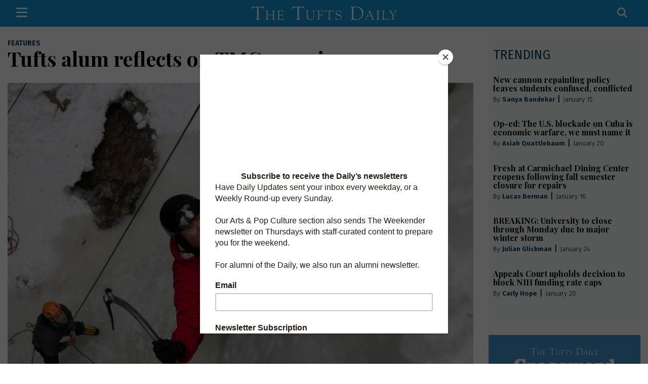

--- FILE ---
content_type: text/html; charset=UTF-8
request_url: https://www.tuftsdaily.com/article/2015/01/tufts-alum-reflects-tmc-experience
body_size: 17078
content:
<!DOCTYPE html>
<html lang="en">
<!--
   _____ _   _                    _
  / ____| \ | |                  | |
 | (___ |  \| |_      _____  _ __| | _____
  \___ \| . ` \ \ /\ / / _ \| '__| |/ / __|
  ____) | |\  |\ V  V / (_) | |  |   <\__ \
 |_____/|_| \_| \_/\_/ \___/|_|  |_|\_\___/

SNworks - Solutions by The State News - http://getsnworks.com
-->
<head>
<meta charset="utf-8">
    <script type="text/javascript">var _sf_startpt=(new Date()).getTime();</script>

    <meta name="viewport" content="width=device-width">

    

    
            
<!-- CEO:STD-META -->


            	
                                                                
    <title>Tufts alum reflects on TMC experience - The Tufts Daily</title>
<style>#__ceo-debug-message{display: none;}#__ceo-debug-message-open,#__ceo-debug-message-close{font-size: 18px;color: #333;text-decoration: none;position: absolute;top: 0;left: 10px;}#__ceo-debug-message-close{padding-right: 10px;}#__ceo-debug-message #__ceo-debug-message-open{display: none;}#__ceo-debug-message div{display: inline-block;}#__ceo-debug-message.message-collapse{width: 50px;}#__ceo-debug-message.message-collapse div{display: none;}#__ceo-debug-message.message-collapse #__ceo-debug-message-close{display: none;}#__ceo-debug-message.message-collapse #__ceo-debug-message-open{display: inline !important;}.__ceo-poll label{display: block;}ul.__ceo-poll{padding: 0;}.__ceo-poll li{list-style-type: none;margin: 0;margin-bottom: 5px;}.__ceo-poll [name="verify"]{opacity: 0.001;}.__ceo-poll .__ceo-poll-result{max-width: 100%;border-radius: 3px;background: #fff;position: relative;padding: 2px 0;}.__ceo-poll span{z-index: 10;padding-left: 4px;}.__ceo-poll .__ceo-poll-fill{padding: 2px 4px;z-index: 5;top: 0;background: #4b9cd3;color: #fff;border-radius: 3px;position: absolute;overflow: hidden;}.__ceo-flex-container{display: flex;}.__ceo-flex-container .__ceo-flex-col{flex-grow: 1;}.__ceo-table{margin: 10px 0;}.__ceo-table td{border: 1px solid #333;padding: 0 10px;}.text-align-center{text-align: center;}.text-align-right{text-align: right;}.text-align-left{text-align: left;}.__ceo-text-right:empty{margin-bottom: 1em;}article:not(.arx-content) .btn{font-weight: 700;}article:not(.arx-content) .float-left.embedded-media{padding: 0px 15px 15px 0px;}article:not(.arx-content) .align-center{text-align: center;}article:not(.arx-content) .align-right{text-align: right;}article:not(.arx-content) .align-left{text-align: left;}article:not(.arx-content) table{background-color: #f1f1f1;border-radius: 3px;width: 100%;border-collapse: collapse;border-spacing: 0;margin-bottom: 1.5rem;caption-side: bottom;}article:not(.arx-content) table th{text-align: left;padding: 0.5rem;border-bottom: 1px solid #ccc;}article:not(.arx-content) table td{padding: 0.5rem;border-bottom: 1px solid #ccc;}article:not(.arx-content) figure:not(.embedded-media)> figcaption{font-size: 0.8rem;margin-top: 0.5rem;line-height: 1rem;}</style>

    <meta name="description" content="The independent student newspaper of Tufts University">

                <meta name="twitter:site" content="@tuftsdaily">     
        <meta property="og:url" content="https://www.tuftsdaily.com/article/2015/01/tufts-alum-reflects-tmc-experience">     <meta property="og:type" content="article">
    <meta property="og:site_name" content="The Tufts Daily">
    <meta property="og:title" content="Tufts alum reflects on TMC experience - The Tufts Daily">     <meta property="og:description" content="The independent student newspaper of Tufts University">             <meta name="twitter:card" content="summary_large_image">


    
                                
                    <meta property="og:image" content="https://snworksceo.imgix.net/ttd/66c558e6-0e3a-4005-b63a-622fe0a3435d.sized-1000x1000.jpg?w=800&amp;dpr=2&amp;ar=16%3A9&amp;fit=crop&amp;crop=faces">          <meta property="og:image:width" content="800">         <meta property="og:image:height" content="600">     
				
    <script type="application/ld+json">
          {
            "@context": "http://schema.org",
            "@type": "NewsArticle",
            "headline": "Tufts alum reflects on TMC experience",
            "url": "https://www.tuftsdaily.com/article/2015/01/tufts-alum-reflects-tmc-experience",
                            "thumbnailUrl": "https://snworksceo.imgix.net/ttd/66c558e6-0e3a-4005-b63a-622fe0a3435d.sized-1000x1000.jpg?w=800",
                "image": "https://snworksceo.imgix.net/ttd/66c558e6-0e3a-4005-b63a-622fe0a3435d.sized-1000x1000.jpg?w=800",
                        "dateCreated": "2015-01-29T22:59:50-05:00",
            "articleSection": "homepage",
            "creator": ["Aaron Pomerance"],
            "author": ["Aaron Pomerance"],
            "keywords": ["Features","Loj","history","TMC","whitey"]
          }
    </script>


    <!-- Google Tag Manager -->
<script>(function(w,d,s,l,i){w[l]=w[l]||[];w[l].push({'gtm.start':
new Date().getTime(),event:'gtm.js'});var f=d.getElementsByTagName(s)[0],
j=d.createElement(s),dl=l!='dataLayer'?'&l='+l:'';j.async=true;j.src=
'https://www.googletagmanager.com/gtm.js?id='+i+dl;f.parentNode.insertBefore(j,f);
})(window,document,'script','dataLayer','GTM-K2GKJ49');</script>
<!-- End Google Tag Manager -->
    <script defer data-domain="tuftsdaily.com" src="https://analytics.getsnworks.com/js/script.js"></script>

    <link rel="preconnect" href="https://dgyk56zup0niw.cloudfront.net/ttd/">
    <link rel="preconnect" href="https://fonts.googleapis.com">
    <link rel="preconnect" href="https://fonts.gstatic.com" crossorigin>
    <link href="https://fonts.googleapis.com/css2?family=Fira+Sans:wght@300;400;700&family=PT+Serif:wght@400;700&family=Playfair+Display:wght@400;700&display=swap" rel="stylesheet">

    <style>
        .btn-reset{border:none;margin:0;padding:0;width:auto;overflow:visible;background:0 0;color:inherit;font:inherit;line-height:normal;-webkit-font-smoothing:inherit;-moz-osx-font-smoothing:inherit;-webkit-appearance:none;text-align:inherit;outline:0}.btn-reset::-moz-focus-inner{border:0;padding:0}.text-primary-color{color:#08415d!important}.text-secondary-color{color:#1596d4!important}.font-sans{font-family:"Fira Sans",sans-serif!important}.font-serif{font-family:"PT Serif",Times,serif!important}.text-gray{color:#777!important}.text-smaller{font-size:.8em}.text-bigger{font-size:1.2em}.text-biggerer{font-size:1.5em}.font-weight-bold{font-weight:600}.bg-secondary-color{background-color:#1596d4}.border-primary-color{border-color:#08415d!important}.border-gray{border-color:#63666a!important}.border-2{border-width:2px!important}.border-lg-left{border:none}header a{color:#08415d}@media (max-width:991.98px){header ul.list-inline{font-size:.8em}header ul.list-inline .list-inline-item:not(:last-child){margin-right:.05em}}header .btn-newsletter{text-align:center;font-family:"Fira Sans",sans-serif;font-size:.8em;font-weight:700;color:#fff;background-color:#1596d4;padding:.5em 1.5em;border-radius:3px}article.art-above h1 a{color:#020100}article.art-above h1{font-size:2.35294118rem;line-height:2.47058824rem;font-family:"Playfair Display",serif;color:#020100;margin-bottom:0;font-weight:900}article.art-above h1 a{color:#020100}@media (max-width:575.98px){article.art-above h1{font-size:1.47058824rem;line-height:1.58823529rem}}article.art-above.h1-h2 h1{font-size:2.05882353rem;line-height:2.17647059rem;font-family:"Playfair Display",serif;color:#020100;margin-bottom:0;font-weight:900}article.art-above.h1-h2 h1 a{color:#020100}@media (max-width:575.98px){article.art-above.h1-h2 h1{font-size:1.47058824rem;line-height:1.58823529rem}}article.art-above .kicker{font-size:.70588235rem;line-height:.58823529rem;font-family:"Fira Sans",sans-serif;background-color:#08415d;padding:2px 6px;position:relative;text-transform:uppercase;margin:8px 0}article.art-above .kicker a{color:#fff}article.art-above .image-container img{display:block;max-width:100%}article.art-above p{font-size:.94117647rem;line-height:1.41176471rem;margin:0;padding:0;font-family:"PT Serif",Times,serif}@media (max-width:575.98px){article.art-above p{font-size:.88235294rem;line-height:1.23529412rem}}article.art-above .dateline{font-size:.76470588rem;line-height:1rem;font-family:"Fira Sans",sans-serif;color:#020100;margin-top:7px;margin-bottom:7px;font-weight:300;display:inline-block}@media (max-width:575.98px){article.art-above .dateline{margin-bottom:0}}article.art-above .dateline a{color:#08415d;font-weight:900;text-decoration:none}article.art-flexy{position:relative}@media (max-width:575.98px){input[type=text]{font-size:16px!important}}.h2,.h4,.h5,h1{font-family:"Playfair Display",serif;color:#020100}h1{font-size:2.35294118rem;line-height:2.63529412rem}.h2{font-size:1.47058824rem;line-height:1.64705882rem}.h4{font-size:1rem;line-height:1.12rem}.h5{font-size:.82352941rem;line-height:.92235294rem}.bs-canvas-overlay{opacity:0;z-index:-1}.bs-canvas{top:0;z-index:1110;overflow-x:hidden;overflow-y:auto;width:330px}.bs-canvas-content a{color:#fff}.bs-canvas-left{left:0;margin-left:-330px}.navbar-dark .navbar-nav .nav-link{color:#fff}.navbar .navbar-item{text-transform:uppercase;color:#fff;font-weight:700}.navbar .navbar-item a{color:#fff}.navbar .navbar-item .dropdown-item{color:#08415d!important}.navbar form input[name="s"]{border-width:0 0 1px 0;border-color:#fff;background-color:#1596d4}.navbar form input[name="s"]::-ms-input-placeholder{color:#fff}.skip-content{position:absolute;top:0;left:-2000px;text-align:center;width:100%}:root{font-size:17px}body{font-size:17px;color:#020100;font-family:"Fira Sans",sans-serif}img{max-width:100%}a{color:#08415d;text-decoration:none}.container-fluid.max-width{max-width:1400px}hr{border-top:1px solid rgba(0,0,0,.33)}:root{--blue:#007bff;--indigo:#6610f2;--purple:#6f42c1;--pink:#e83e8c;--red:#dc3545;--orange:#fd7e14;--yellow:#ffc107;--green:#28a745;--teal:#20c997;--cyan:#17a2b8;--white:#fff;--gray:#6c757d;--gray-dark:#343a40;--primary:#007bff;--secondary:#6c757d;--success:#28a745;--info:#17a2b8;--warning:#ffc107;--danger:#dc3545;--light:#f8f9fa;--dark:#343a40;--breakpoint-xs:0;--breakpoint-sm:576px;--breakpoint-md:768px;--breakpoint-lg:992px;--breakpoint-xl:1200px;--font-family-sans-serif:-apple-system,BlinkMacSystemFont,"Segoe UI",Roboto,"Helvetica Neue",Arial,"Noto Sans","Liberation Sans",sans-serif,"Apple Color Emoji","Segoe UI Emoji","Segoe UI Symbol","Noto Color Emoji";--font-family-monospace:SFMono-Regular,Menlo,Monaco,Consolas,"Liberation Mono","Courier New",monospace}*,::after,::before{box-sizing:border-box}html{font-family:sans-serif;line-height:1.15;-webkit-text-size-adjust:100%}article,header,nav{display:block}body{margin:0;font-family:-apple-system,BlinkMacSystemFont,"Segoe UI",Roboto,"Helvetica Neue",Arial,"Noto Sans","Liberation Sans",sans-serif,"Apple Color Emoji","Segoe UI Emoji","Segoe UI Symbol","Noto Color Emoji";font-size:1rem;font-weight:400;line-height:1.5;color:#212529;text-align:left;background-color:#fff}hr{box-sizing:content-box;height:0;overflow:visible}h1{margin-top:0;margin-bottom:.5rem}p{margin-top:0;margin-bottom:1rem}ul{margin-top:0;margin-bottom:1rem}strong{font-weight:bolder}small{font-size:80%}a{color:#007bff;text-decoration:none;background-color:transparent}img{vertical-align:middle;border-style:none}button{border-radius:0}button,input{margin:0;font-family:inherit;font-size:inherit;line-height:inherit}button,input{overflow:visible}button{text-transform:none}[type=button],[type=submit],button{-webkit-appearance:button}[type=button]::-moz-focus-inner,[type=submit]::-moz-focus-inner,button::-moz-focus-inner{padding:0;border-style:none}::-webkit-file-upload-button{font:inherit;-webkit-appearance:button}.h2,.h4,.h5,h1{margin-bottom:.5rem;font-weight:500;line-height:1.2}h1{font-size:2.5rem}.h2{font-size:2rem}.h4{font-size:1.5rem}.h5{font-size:1.25rem}hr{margin-top:1rem;margin-bottom:1rem;border:0;border-top:1px solid rgba(0,0,0,.1)}small{font-size:.875em;font-weight:400}.list-unstyled{padding-left:0;list-style:none}.list-inline{padding-left:0;list-style:none}.list-inline-item{display:inline-block}.list-inline-item:not(:last-child){margin-right:.5rem}.container,.container-fluid{width:100%;padding-right:15px;padding-left:15px;margin-right:auto;margin-left:auto}.row{display:-ms-flexbox;display:flex;-ms-flex-wrap:wrap;flex-wrap:wrap;margin-right:-15px;margin-left:-15px}.col,.col-10,.col-12,.col-lg-5,.col-lg-6,.col-lg-7,.col-md,.col-md-3,.col-md-6,.col-md-8,.col-md-9{position:relative;width:100%;padding-right:15px;padding-left:15px}.col{-ms-flex-preferred-size:0;flex-basis:0;-ms-flex-positive:1;flex-grow:1;max-width:100%}.col-10{-ms-flex:0 0 83.333333%;flex:0 0 83.333333%;max-width:83.333333%}.col-12{-ms-flex:0 0 100%;flex:0 0 100%;max-width:100%}.order-1{-ms-flex-order:1;order:1}.order-2{-ms-flex-order:2;order:2}.order-3{-ms-flex-order:3;order:3}.offset-1{margin-left:8.333333%}.form-control{display:block;width:100%;height:calc(1.5em + .75rem + 2px);padding:.375rem .75rem;font-size:1rem;font-weight:400;line-height:1.5;color:#495057;background-color:#fff;background-clip:padding-box;border:1px solid #ced4da;border-radius:.25rem}.form-control::-ms-expand{background-color:transparent;border:0}.form-control::-webkit-input-placeholder{color:#6c757d;opacity:1}.form-control::-moz-placeholder{color:#6c757d;opacity:1}.form-control:-ms-input-placeholder{color:#6c757d;opacity:1}.form-control::-ms-input-placeholder{color:#6c757d;opacity:1}.form-control-sm{height:calc(1.5em + .5rem + 2px);padding:.25rem .5rem;font-size:.875rem;line-height:1.5;border-radius:.2rem}.dropdown{position:relative}.dropdown-toggle{white-space:nowrap}.dropdown-toggle::after{display:inline-block;margin-left:.255em;vertical-align:.255em;content:"";border-top:.3em solid;border-right:.3em solid transparent;border-bottom:0;border-left:.3em solid transparent}.dropdown-menu{position:absolute;top:100%;left:0;z-index:1000;display:none;float:left;min-width:10rem;padding:.5rem 0;margin:.125rem 0 0;font-size:1rem;color:#212529;text-align:left;list-style:none;background-color:#fff;background-clip:padding-box;border:1px solid rgba(0,0,0,.15);border-radius:.25rem}.dropdown-item{display:block;width:100%;padding:.25rem 1.5rem;clear:both;font-weight:400;color:#212529;text-align:inherit;white-space:nowrap;background-color:transparent;border:0}.nav-link{display:block;padding:.5rem 1rem}.navbar{position:relative;display:-ms-flexbox;display:flex;-ms-flex-wrap:wrap;flex-wrap:wrap;-ms-flex-align:center;align-items:center;-ms-flex-pack:justify;justify-content:space-between;padding:.5rem 1rem}.navbar .container-fluid{display:-ms-flexbox;display:flex;-ms-flex-wrap:wrap;flex-wrap:wrap;-ms-flex-align:center;align-items:center;-ms-flex-pack:justify;justify-content:space-between}.navbar-nav{display:-ms-flexbox;display:flex;-ms-flex-direction:column;flex-direction:column;padding-left:0;margin-bottom:0;list-style:none}.navbar-nav .nav-link{padding-right:0;padding-left:0}.navbar-nav .dropdown-menu{position:static;float:none}@media (max-width:991.98px){.navbar-expand-lg>.container-fluid{padding-right:0;padding-left:0}}.navbar-dark .navbar-nav .nav-link{color:rgba(255,255,255,.5)}.close{float:right;font-size:1.5rem;font-weight:700;line-height:1;color:#000;text-shadow:0 1px 0 #fff;opacity:.5}button.close{padding:0;background-color:transparent;border:0}.bg-light{background-color:#f8f9fa!important}.bg-dark{background-color:#343a40!important}.bg-white{background-color:#fff!important}.border-top{border-top:1px solid #dee2e6!important}.border-bottom{border-bottom:1px solid #dee2e6!important}.rounded-0{border-radius:0!important}.d-none{display:none!important}.d-inline{display:inline!important}.d-inline-block{display:inline-block!important}.d-block{display:block!important}.d-flex{display:-ms-flexbox!important;display:flex!important}.flex-row{-ms-flex-direction:row!important;flex-direction:row!important}.flex-grow-1{-ms-flex-positive:1!important;flex-grow:1!important}.justify-content-start{-ms-flex-pack:start!important;justify-content:flex-start!important}.justify-content-end{-ms-flex-pack:end!important;justify-content:flex-end!important}.align-items-start{-ms-flex-align:start!important;align-items:flex-start!important}.align-items-end{-ms-flex-align:end!important;align-items:flex-end!important}.align-items-center{-ms-flex-align:center!important;align-items:center!important}.float-right{float:right!important}.overflow-auto{overflow:auto!important}.position-fixed{position:fixed!important}@supports ((position:-webkit-sticky) or (position:sticky)){.sticky-top{position:-webkit-sticky;position:sticky;top:0;z-index:1020}}.w-75{width:75%!important}.w-100{width:100%!important}.h-100{height:100%!important}.my-0{margin-top:0!important}.mb-0,.my-0{margin-bottom:0!important}.mt-1,.my-1{margin-top:.25rem!important}.my-1{margin-bottom:.25rem!important}.mt-2{margin-top:.5rem!important}.mr-2{margin-right:.5rem!important}.mb-2{margin-bottom:.5rem!important}.ml-2{margin-left:.5rem!important}.mt-3{margin-top:1rem!important}.mb-3{margin-bottom:1rem!important}.mt-4{margin-top:1.5rem!important}.mr-4{margin-right:1.5rem!important}.mb-4{margin-bottom:1.5rem!important}.py-0{padding-top:0!important}.pb-0,.py-0{padding-bottom:0!important}.py-1{padding-top:.25rem!important}.py-1{padding-bottom:.25rem!important}.pt-2,.py-2{padding-top:.5rem!important}.pb-2,.py-2{padding-bottom:.5rem!important}.pl-2{padding-left:.5rem!important}.p-3{padding:1rem!important}.px-3{padding-right:1rem!important}.px-3{padding-left:1rem!important}.pt-4{padding-top:1.5rem!important}.pb-4{padding-bottom:1.5rem!important}.mx-auto{margin-right:auto!important}.mx-auto{margin-left:auto!important}.stretched-link::after{position:absolute;top:0;right:0;bottom:0;left:0;z-index:1;content:"";background-color:rgba(0,0,0,0)}.text-center{text-align:center!important}.text-uppercase{text-transform:uppercase!important}.font-weight-bold{font-weight:700!important}.text-white{color:#fff!important}.text-body{color:#212529!important}
    </style>

    <link rel="stylesheet" href="https://stackpath.bootstrapcdn.com/bootstrap/4.3.1/css/bootstrap.min.css" integrity="sha384-ggOyR0iXCbMQv3Xipma34MD+dH/1fQ784/j6cY/iJTQUOhcWr7x9JvoRxT2MZw1T" crossorigin="anonymous">
    <script src="https://kit.fontawesome.com/b3848d02ac.js" crossorigin="anonymous"></script>

    
    <link rel="apple-touch-icon" sizes="57x57" href="https://dgyk56zup0niw.cloudfront.net/ttd/3f4901e3d577e5cf5f4706643dbb0e2d/dist/img/favicons/apple-icon-57x57.png">
<link rel="apple-touch-icon" sizes="60x60" href="https://dgyk56zup0niw.cloudfront.net/ttd/3f4901e3d577e5cf5f4706643dbb0e2d/dist/img/favicons/apple-icon-60x60.png">
<link rel="apple-touch-icon" sizes="72x72" href="https://dgyk56zup0niw.cloudfront.net/ttd/3f4901e3d577e5cf5f4706643dbb0e2d/dist/img/favicons/apple-icon-72x72.png">
<link rel="apple-touch-icon" sizes="76x76" href="https://dgyk56zup0niw.cloudfront.net/ttd/3f4901e3d577e5cf5f4706643dbb0e2d/dist/img/favicons/apple-icon-76x76.png">
<link rel="apple-touch-icon" sizes="114x114" href="https://dgyk56zup0niw.cloudfront.net/ttd/3f4901e3d577e5cf5f4706643dbb0e2d/dist/img/favicons/apple-icon-114x114.png">
<link rel="apple-touch-icon" sizes="120x120" href="https://dgyk56zup0niw.cloudfront.net/ttd/3f4901e3d577e5cf5f4706643dbb0e2d/dist/img/favicons/apple-icon-120x120.png">
<link rel="apple-touch-icon" sizes="144x144" href="https://dgyk56zup0niw.cloudfront.net/ttd/3f4901e3d577e5cf5f4706643dbb0e2d/dist/img/favicons/apple-icon-144x144.png">
<link rel="apple-touch-icon" sizes="152x152" href="https://dgyk56zup0niw.cloudfront.net/ttd/3f4901e3d577e5cf5f4706643dbb0e2d/dist/img/favicons/apple-icon-152x152.png">
<link rel="apple-touch-icon" sizes="180x180" href="https://dgyk56zup0niw.cloudfront.net/ttd/3f4901e3d577e5cf5f4706643dbb0e2d/dist/img/favicons/apple-icon-180x180.png">
<link rel="icon" type="image/png" sizes="192x192" href="https://dgyk56zup0niw.cloudfront.net/ttd/3f4901e3d577e5cf5f4706643dbb0e2d/dist/img/favicons/android-icon-192x192.png">
<link rel="icon" type="image/png" sizes="32x32" href="https://dgyk56zup0niw.cloudfront.net/ttd/3f4901e3d577e5cf5f4706643dbb0e2d/dist/img/favicons/favicon-32x32.png">
<link rel="icon" type="image/png" sizes="96x96" href="https://dgyk56zup0niw.cloudfront.net/ttd/3f4901e3d577e5cf5f4706643dbb0e2d/dist/img/favicons/favicon-96x96.png">
<link rel="icon" type="image/png" sizes="16x16" href="https://dgyk56zup0niw.cloudfront.net/ttd/3f4901e3d577e5cf5f4706643dbb0e2d/dist/img/favicons/favicon-16x16.png">
<link rel="manifest" href="https://dgyk56zup0niw.cloudfront.net/ttd/3f4901e3d577e5cf5f4706643dbb0e2d/dist/img/favicons/manifest.json">
<meta name="msapplication-TileColor" content="#ffffff">
<meta name="msapplication-TileImage" content="https://dgyk56zup0niw.cloudfront.net/ttd/3f4901e3d577e5cf5f4706643dbb0e2d/dist/img/favicons/ms-icon-144x144.png">
<meta name="theme-color" content="#ffffff">

            <link rev="canonical" type="text/html" href="https://www.tuftsdaily.com/article/2015/01/tufts-alum-reflects-tmc-experience">
    <link rel="alternate shorter" type="text/html" href="">

    <link rel="stylesheet" type="text/css" media="screen, print" href="https://dgyk56zup0niw.cloudfront.net/ttd/3f4901e3d577e5cf5f4706643dbb0e2d/dist/css/master.css">
    <link rel="stylesheet" type="text/css" media="print" href="https://dgyk56zup0niw.cloudfront.net/ttd/3f4901e3d577e5cf5f4706643dbb0e2d/dist/css/print.css">

    
     <!-- Flytedesk Digital --> <script type="text/javascript"> (function (w, d, s, p) { let f = d.getElementsByTagName(s)[0], j = d.createElement(s); j.id = 'flytedigital'; j.async = true; j.src = 'https://digital.flytedesk.com/js/head.js#' + p; f.parentNode.insertBefore(j, f); })(window, document, 'script', '8b8317ab-91f6-46bc-bc52-1d35b17192d7'); </script> <!-- End Flytedesk Digital -->
<script src="https://cdn.broadstreetads.com/init-2.min.js"></script>
<script>broadstreet.watch({ networkId: 5871 })</script>

</head>
<body>
<div id="fb-root"></div>
<script>(function(d, s, id) {
var js, fjs = d.getElementsByTagName(s)[0];
if (d.getElementById(id)) return;
js = d.createElement(s); js.id = id;
js.src = "//connect.facebook.net/en_US/sdk.js#xfbml=1&version=v2.10&appId=739309339531216";
fjs.parentNode.insertBefore(js, fjs);
}(document, 'script', 'facebook-jssdk'));</script>



    <!-- Google Tag Manager (noscript) -->
<noscript><iframe src="https://www.googletagmanager.com/ns.html?id=GTM-K2GKJ49" height="0" width="0" style="display:none;visibility:hidden"></iframe></noscript>
<!-- End Google Tag Manager (noscript) -->
    <div class="skip-content">
        <span class="d-inline-block bg-white">Skip to <a href="#main-content" tabindex="0">Content</a>, <a href="#dockedNavContainer" tabindex="0">Navigation</a>, or <a href="#main-footer" tabindex="0">Footer</a>.</span>
    </div>
    <div class="bs-canvas-overlay bg-dark position-fixed w-100 h-100"></div>

    

<div class="bg-secondary-color font-sans text-white sticky-top py-1">
    <nav class="navbar navbar-expand-lg navbar-dark py-0" id="mainNavbar">
        <div class="container-fluid max-width">
            <div class="d-flex w-100" id="mainNavbarContent">
                <ul class="navbar-nav justify-content-start align-items-center flex-row flex-grow-1">
                    <li class="navbar-item mr-4 mr-lg-2">
                        <button class="btn-reset cursor-pointer" type="button" data-toggle="canvas" data-target="#bs-canvas-left" aria-expanded="false" aria-controls="bs-canvas-left"><i class="text-biggerer fas fa-bars cursor-pointer"></i></button>
                    </li>
                                                        </ul>
                <div class="flex-grow-1 text-center" id="logo-container">
                                            <a href="https://www.tuftsdaily.com/"><img src="https://dgyk56zup0niw.cloudfront.net/ttd/3f4901e3d577e5cf5f4706643dbb0e2d/dist/img/logo-alt.svg" alt="The Tufts Daily" class="w-50 py-2 px-1"></a>
                                    </div>
                <div class="d-flex justify-content-end align-items-center flex-grow-1" id="search-container">
                    <div>
                        <form method="get" action="https://www.tuftsdaily.com/search" class="py-0 my-0 d-flex align-items-center" role="search">
                            <button class="btn-reset" type="submit"><i class="fas fa-search text-white text-bigger mr-2"></i></button>
                            <input type="hidden" name="a" value="1">
                            <input type="hidden" name="ty" value="article">
                            <input type="text" name="s" class="text-white form-control form-control-sm rounded-0 bg-secondary-color  d-none" placeholder="SEARCH">
                            <button class="btn-reset d-none" type="button"><i class="fas fa-times text-white text-biggerer"></i></button>
                        </form>
                    </div>
                </div>
                                <div class="d-lg-none" aria-hidden="true">
                    <button class="btn-reset cursor-pointer" type="button" data-toggle="canvas" data-target="#bs-canvas-left" aria-expanded="false" aria-controls="bs-canvas-left"><i class="text-biggerer fas fa-bars cursor-pointer text-secondary-color"></i></button>
                </div>
                            </div>
        </div>
    </nav>
</div>

<header class="pt-4 bg-light d-none">
    <div class="container-fluid max-width pb-2">
        <div class="row align-items-end">
            <div class="col-12 col-md-6 order-1 order-md-2 text-center">
                <a href="https://www.tuftsdaily.com/"><img src="https://dgyk56zup0niw.cloudfront.net/ttd/3f4901e3d577e5cf5f4706643dbb0e2d/dist/img/logo.svg" alt="The Tufts Daily" class="w-100"></a>
                <div class="mt-2 text-gray text-smaller">
                    <strong><em>Where you read it first</em></strong>
                    | Monday, January 26, 2026
                </div>
            </div>
            <div class="col-12 col-md-3 order-2 order-md-1 text-center text-md-left">
                <a href="https://issuu.com/tuftsdaily/docs/the_tufts_daily_-_thursday_january_15_2026?fr=xKAE9_zMzMw" class="text-underline font-weight-bold text-smaller d-block">The Print Edition</a>
                <a href="https://www.tuftsdaily.com/article/2025/10/the-tufts-daily-print-subscription" class="mt-2 text-underline font-weight-bold text-smaller d-block">Print Subscription</a>
                <ul class="list-inline d-block mt-2 mb-0 pb-0">
                    <li class="list-inline-item"><a href="https://twitter.com/tuftsdaily" aria-label="Follow us on Twitter">
                        <i class="fab fa-x-twitter text-body h4 mb-0"></i>
                    </a></li>
                    <li class="list-inline-item"><a href="https://www.facebook.com/pages/The-Tufts-Daily/40213714188" aria-label="Follow us on Facebook">
                        <i class="fab fa-facebook-f text-body h4 mb-0 ml-2"></i>
                    </a></li>
                    <li class="list-inline-item"><a href="https://instagram.com/tuftsdaily" aria-label="Follow us on Instagram">
                        <i class="fab fa-instagram text-body h4 mb-0 ml-2"></i>
                    </a></li>
                    <li class="list-inline-item"><a href="https://www.youtube.com/thetuftsdaily" aria-label="Follow us on YouTube">
                        <i class="fab fa-youtube text-body h4 mb-0 ml-2"></i>
                    </a></li>
                </ul>
            </div>
            <div class="col-12 col-md-3 order-3 text-center text-md-right d-none d-md-block">
                <div>
                    <a href="https://www.tuftsdaily.com/page/donate" class="text-underline font-weight-bold text-smaller">Donate</a>
                    |
                    <a href="https://www.tuftsdaily.com/page/about" class="text-underline text-smaller">About</a>
                    |
                    <a href="https://www.tuftsdaily.com/page/join-us" class="text-underline text-smaller">Join Us</a>
                    <br>
                    <a href="https://www.tuftsdaily.com/page/advertise" class="text-underline text-smaller">Advertise</a>
                    |
                    <a href="https://www.tuftsdaily.com/page/tips" class="text-underline text-smaller">Submit a Tip</a>
                </div>
                <a href="http://eepurl.com/gi9Q2T" target="_blank" rel="noopener noreferrer" class="btn-newsletter d-inline-block my-1">Subscribe to our newsletters</a>
            </div>
        </div>
    </div>
</header>


    <div id="bs-canvas-left" class="bs-canvas bs-canvas-left position-fixed bg-secondary-color h-100">
    <header class="bs-canvas-header p-3 overflow-auto">
        <button type="button" class="bs-canvas-close float-right close" aria-label="Close" aria-expanded="false"><span aria-hidden="true" class="text-body">&times;</span></button>
        
    </header>
    <div class="bs-canvas-content px-3 pb-4 pt-2">
        <div class="text-center mb-3">
            <form method="get" action="https://www.tuftsdaily.com/search">
                <input type="hidden" name="a" value="1">
                <input type="hidden" name="ty" value="article">
                <input type="text" class="form-control d-block" name="s" placeholder="Search The Tufts Daily">
            </form>
        </div>

        <ul class="list-unstyled mb-3">
            <li class="font-weight-bold h5 font-sans mb-2 text-uppercase"><a href="https://www.tuftsdaily.com/section/news">News</a></li>
            <li class="pl-2 text-smaller font-weight-bold"><a href="https://www.tuftsdaily.com/section/university">University</a></li>
            <li class="pl-2 text-smaller font-weight-bold"><a href="https://www.tuftsdaily.com/section/news-local">Local</a></li>
            <li class="pl-2 text-smaller font-weight-bold"><a href="https://www.tuftsdaily.com/section/investigative">Investigative</a></li>
        </ul>

        <ul class="list-unstyled mb-3">
            <li class="font-weight-bold h5 font-sans mb-2 text-uppercase"><a href="https://www.tuftsdaily.com/section/features">Features</a></li>
        </ul>

        <ul class="list-unstyled mb-3">
            <li class="font-weight-bold h5 font-sans mb-2 text-uppercase"><a href="https://www.tuftsdaily.com/section/arts">Arts</a></li>
        </ul>

        <ul class="list-unstyled mb-3">
            <li class="font-weight-bold h5 font-sans mb-2 text-uppercase"><a href="https://www.tuftsdaily.com/section/opinion">Opinion</a></li>
            <li class="pl-2 text-smaller font-weight-bold"><a href="https://www.tuftsdaily.com/section/editorial">Editorial</a></li>
            <li class="pl-2 text-smaller font-weight-bold"><a href="https://www.tuftsdaily.com/section/guest">Guest</a></li>
            <li class="pl-2 text-smaller font-weight-bold"><a href="https://www.tuftsdaily.com/section/column">Column</a></li>
            <li class="pl-2 text-smaller font-weight-bold"><a href="https://www.tuftsdaily.com/section/viewpoint">Viewpoint</a></li>
        </ul>

        <ul class="list-unstyled mb-3">
            <li class="font-weight-bold h5 font-sans mb-2 text-uppercase"><a href="https://www.tuftsdaily.com/section/sports">Sports</a></li>
        </ul>

        <ul class="list-unstyled mb-3">
            <li class="font-weight-bold h5 font-sans mb-2 text-uppercase"><a href="https://www.tuftsdaily.com/section/science">Science</a></li>
        </ul>

        <ul class="list-unstyled mb-3">
            <li class="font-weight-bold h5 font-sans mb-2 text-uppercase"><a href="https://www.tuftsdaily.com/section/magazine">Magazine</a></li>
        </ul>

        <ul class="list-unstyled mb-3">
            <li class="font-weight-bold h5 font-sans mb-2 text-uppercase text-white">Multimedia</li>
            <li class="pl-2 text-smaller font-weight-bold"><a href="https://www.tuftsdaily.com/section/videos">Video</a></li>
            <li class="pl-2 text-smaller font-weight-bold"><a href="https://www.tuftsdaily.com/section/photo">Photo</a></li>
            <li class="pl-2 text-smaller font-weight-bold"><a href="https://www.tuftsdaily.com/page/audio">Audio</a></li>
        </ul>

        <ul class="list-unstyled mb-3">
            <li class="font-weight-bold h5 font-sans mb-2 text-uppercase"><a href="https://www.tuftsdaily.com/section/newsletter">Newsletter</a></li>
        </ul>
        <ul class="list-unstyled mb-3">
            <li class="font-weight-bold h5 font-sans mb-2 text-uppercase"><a href="https://www.tuftsdaily.com/section/crossword">Crosswords</a></li>
        </ul>
        <ul class="list-unstyled mb-3">
            <li class="font-weight-bold h5 font-sans mb-2 text-uppercase"><a href="https://www.tuftsdaily.com/section/cartoons">Cartoons</a></li>
        </ul>

        <ul class="list-unstyled mb-3">
            <li class="font-weight-bold h5 font-sans mb-2 text-uppercase"><a href="https://issuu.com/tuftsdaily" target="_blank" rel="noopener noreferrer">Print Edition</a></li>
        </ul>

        <ul class="list-unstyled mb-3">
            <li class="font-weight-bold h5 font-sans mb-2 text-uppercase"><a href="https://www.tuftsdaily.com/page/about">About</a></li>
                        <li class="pl-2 text-smaller font-weight-bold"><a href="https://www.tuftsdaily.com/page/masthead">Masthead</a></li>
            <li class="pl-2 text-smaller font-weight-bold"><a href="https://www.tuftsdaily.com/page/donate">Donate</a></li>
            <li class="pl-2 text-smaller font-weight-bold"><a href="https://www.tuftsdaily.com/page/contact">Contact</a></li>
            <li class="pl-2 text-smaller font-weight-bold"><a href="https://www.tuftsdaily.com/page/tips">Submit a Tip</a></li>
        </ul>

        <div class="text-center">
            <ul class="list-inline d-inline-block mx-auto mt-2 pr-lg-2">
                <li class="list-inline-item"><a href="https://twitter.com/tuftsdaily" aria-label="Follow us on Twitter">
                    <i class="fab fa-x-twitter text-white h4"></i>
                </a></li>
                <li class="list-inline-item"><a href="https://www.facebook.com/pages/The-Tufts-Daily/40213714188" aria-label="Follow us on Facebook">
                    <i class="fab fa-facebook-f text-white h4"></i>
                </a></li>
                <li class="list-inline-item"><a href="https://instagram.com/tuftsdaily" aria-label="Follow us on Instagram">
                    <i class="fab fa-instagram text-white h4"></i>
                </a></li>
                <li class="list-inline-item"><a href="https://www.youtube.com/thetuftsdaily" aria-label="Follow us on YouTube">
                    <i class="fab fa-youtube text-white h4"></i>
                </a></li>
            </ul>
        </div>
    </div>
</div>

            <div class="my-4">
            <div class="ad leaderboard text-center">
            <!-- LB 1 - ATF -->
        <broadstreet-zone zone-id="69381"></broadstreet-zone>
    </div>
        </div>
    
    <div id="main-content">
        <!-- START gryphon/article/main.tpl -->


    
<div class="container-fluid max-width my-4">
    <div class="row">
        <div class="col">
            <article class="full-article">
                <div class="kicker"><a href="https://www.tuftsdaily.com/section/features">Features</a></div>

                <h1 class="mb-4">Tufts alum reflects on TMC experience</h1>
                

                                    <figure class="dom-art-container">
                                                    <img src="https://snworksceo.imgix.net/ttd/66c558e6-0e3a-4005-b63a-622fe0a3435d.sized-1000x1000.jpg?w=1000&amp;dpr=2" alt="2015-01-23-Ice-Climbing-with-Whitey-and-Zephyr-13" class="">
                                                <div class="domphoto-caption mt-2 text-left px-1 pb-1 font-display">
                                                        1/23/15 - North Woodstock, NH - Whitey claiming on his descent, shot on rappell - Featured: Tufts Mountain Club (TMC) members go ice climbing with TMC alum, Whitey, and current TMC Operations Director, Zephyr. Students use the TMC Loj in North Woodstock, NH as their home base then drive a short distance to climb in the Flume Gorge in Franconia. (Ari Schneider/The Tufts Daily)
                        </div>
                    </figure>
                
                <div class="row">
                    <div class="col-12 col-md-1 text-center d-none d-md-block">
                        <article class="full-article position-sticky sticky-top" style="top:60px;z-index:1;">
                            <ul class="social-links list-unstyled">
                                <li class="list-unstyled-item mb-2"><a href="http://www.facebook.com/sharer.php?u=https://www.tuftsdaily.com/article/2015/01/tufts-alum-reflects-tmc-experience" target="_blank" class="sends-events" data-ga-category="Share" data-ga-action="click" data-ga-label="facebook" data-ga-value="CURL"><span class="fa-2x"><i class="fab fa-facebook"></i></span></a></li>
                                <li class="list-unstyled-item mb-2"><a href="http://twitter.com/intent/tweet?url=https://www.tuftsdaily.com/article/2015/01/tufts-alum-reflects-tmc-experience&amp;text=Tufts alum reflects on TMC experience" target="_blank" class="sends-events" data-ga-category="Share" data-ga-action="click" data-ga-label="twitter" data-ga-value="CURL"><span class="fa-2x"><i class="fab fa-x-twitter"></i></span></a></li>
                                                                <li class="list-unstyled-item mb-2"><a href="mailto:?subject=Tufts%20alum%20reflects%20on%20TMC%20experience%20|%20The%20Tufts%20Daily&amp;message=Check%20out%20this%20article%20from%20The%20Tufts%20Daily%3A%20https%3A%2F%2Fwww.tuftsdaily.com%2Farticle%2F2015%2F01%2Ftufts-alum-reflects-tmc-experience" class="sends-events" data-ga-category="Share" data-ga-action="click" data-ga-label="email" data-ga-value="CURL"><span class="fa-2x"><i class="fas fa-envelope"></i></span></a></li>
                                <li class="list-unstyled-item mb-2"><a href="#" onclick="window.print()" class="sends-events" data-ga-category="Share" data-ga-action="click" data-ga-label="facebook" data-ga-value="CURL"><span class="fa-2x"><i class="fas fa-print"></i></span></a></li>
                            </ul>
                        </article>
                    </div>
                    <div class="col">
                                                    <div class="row mt-4 mb-0 mb-md-4 byline-dateline">
                                <div class="col-12 col-md-6">
                                    <aside class="author-name">
                                        <div class="d-flex align-items-center">
                                            <div class="">
                                                        
    
                                                By
            <a href="https://www.tuftsdaily.com/staff/aaron-pomerance">Aaron Pomerance</a>            
                                                <div class="mt-1">
                                                    <span class="can-localize">Published Thursday, January 29, 2015</span>
                                                </div>
                                            </div>
                                        </div>
                                    </aside>
                                </div>
                                <div class="col-12 col-md-6 d-md-none text-left text-md-right d-print-none">
                                    <ul class="social-links list-unsyled list-inline mt-4 mt-md-0">
                                        <li class="list-inline-item"><a href="http://www.facebook.com/sharer.php?u=https://www.tuftsdaily.com/article/2015/01/tufts-alum-reflects-tmc-experience" target="_blank" class="sends-events" data-ga-category="Share" data-ga-action="click" data-ga-label="facebook" data-ga-value="CURL"><i class="fab fa-facebook"></i></a></li>
                                        <li class="list-inline-item"><a href="http://twitter.com/intent/tweet?url=https://www.tuftsdaily.com/article/2015/01/tufts-alum-reflects-tmc-experience&amp;text=Tufts alum reflects on TMC experience" target="_blank" class="sends-events" data-ga-category="Share" data-ga-action="click" data-ga-label="twitter" data-ga-value="CURL"><i class="fab fa-x-twitter"></i></a></li>
                                                                                <li class="list-inline-item"><a href="mailto:?subject=Tufts%20alum%20reflects%20on%20TMC%20experience%20|%20The%20Tufts%20Daily&amp;message=Check%20out%20this%20article%20from%20The%20Tufts%20Daily%3A%20https%3A%2F%2Fwww.tuftsdaily.com%2Farticle%2F2015%2F01%2Ftufts-alum-reflects-tmc-experience" class="sends-events" data-ga-category="Share" data-ga-action="click" data-ga-label="email" data-ga-value="CURL"><i class="fa fa-envelope"></i></a></li>
                                        <li class="list-inline-item"><a href="#" onclick="window.print()" class="sends-events" data-ga-category="Share" data-ga-action="click" data-ga-label="facebook" data-ga-value="CURL"><i class="fas fa-print"></i></a></li>
                                    </ul>
                                </div>
                            </div>
                        
                        <div class="article-content arx-content w-100 mb-4 pr-0 pr-md-5 imported">
                                                            <p>Leading a group of current Tufts Mountain Club members, John &quot;Whitey&quot; White is ice climbing at <span style="">Flume Gorge</span>, at the southern end of <span style="">Franconia Ridge</span>.<br><br>The ice is fairly wet today on account of the warmer weather. The group climbs all day, Whitey always there to give someone a belay or show up the younger crowd with his footwork and unquenchable desire to climb again and again and again. He&#39;s eager to give <span style=""><em>beta—</em>or climbing tips</span>—to students as they ascend the ice pillars that have formed alongside the frozen river on which they were standing. Whitey never gives up on the climbers; he&#39;s always encouraging, pushing them to keep going.<br><br>After a full day of climbing, Whitey treats everyone to a meal at the Woodstock Inn, a common stomping ground for TMC members after a trip. Members joke around as he tells them stories of his days as a Tufts student, his pumpkin-ing escapades and other pranks he has pulled. He reminisces about a “Kids Day” event at school, for which members of the Mountain Club were actually approved to climb buildings.<br><br>&quot;We would help kids rappel down what is now Barnum,” he said.<br><br>Today, <span style="">White</span>, now 66, is a Tufts Mountain Club legend. TMC newcomers often come to the Loj for the first time to find him hanging out in the kitchen, an older man hanging out with a few upperclassmen. It&#39;s an odd sight: someone that could be someone&#39;s grandfather, talking with current TMC members.<br><br>Whitey was born in Northern Maine. The oldest of two boys, he was an active child. He and his brother were very different growing up; Whitey, a mechanic since college, explains that his brother is now a professor at Boston University teaching civics.<br><br>Whitey has three daughters, ages 37, 31 and 30, respectively. His oldest daughter lives right by his current home in <span style="">Newburyport, Mass.</span>, and his middle child, Liz, is working as a research scientist out in California. His youngest daughter, Abigail, is a doctor of physical therapy.<br><br>Since retiring this past Labor Day (a coincidence that makes him very proud), Whitey has hiked 35 of the 48 mountains over 4,000 feet in New Hampshire, dubbed the “4,000 Footers” -- a challenge that many New England outdoorsmen and women take upon themselves.<br><br>Whitey said that his interest in the outdoors today doesn&#39;t come necessarily from his childhood, but rather from the Mountain Club.<br><br><figure><img src="https://s3.amazonaws.com/snwceomedia/ttd/0c550625-bb0f-43c6-8c92-f4e71523f035.sized-1000x1000.jpg" id="data-embedded-mediaa5a5fd60-9f37-46f1-9738-c3e0944a945a" data-image="data-embedded-mediaa5a5fd60-9f37-46f1-9738-c3e0944a945a"></figure><br><br>“Hiking [for me] was a Mountain Club thing,” Whitey said.<br><br>He said that his outdoor adventures in the <span style="">White Mountain National Forest</span> began with “bunny climbs” -- which he quickly added that this was a completely politically correct phrase at the time -- in the 1960s, notably <span style="">Lonesome Lake and Mt. Hale</span>. When he first got involved in the club, he explained nostalgically, TMC was a “social club rather than something athletic.”<br><br>Whitey didn&#39;t come to the Loj, which at the time was the <span style="">second A-Frame (the current building is the Loj&#39;s fifth iteration), until 1967, his sophomore year at Tufts.</span><br><br>During Whitey&#39;s first trip, he joined a friend of his on a dune buggy as they cruised up to New Hampshire. After running out of gas -- the buggy didn’t have a gas gauge -- they arrived. What he came upon was what he described as a “pretty rustic” Loj. <span style="">The A-Frame had no insulation</span>, and members huddled around a wood-burning stove in the center of the big room.<br><br>“[We] were really forced into a tight group; there were no corners in the A-Frame,” Whitey said.<br><br>He said that the Loj embodied the spirit and culture of the club at the time. Tasks, such as cleaning and meal times, were completed with “military precision.” People constantly went on trips, since they would otherwise freeze sitting around in the Loj all day.<br><br>At night, Whitey recounted sitting on rudimentary wooden benches around the fire, people sitting as close as they could to stay warm. Everyone would give each other back rubs, primarily to keep the blood flow going.<br><br>“[Back rubs] seem kind of strange, but it was what you did to stay warm,” he said.<br><br>Nowadays, according to Whitey, you can find plenty of sections in the Loj books -- <span style="">a primary documentation of different stories written down by TMCers over the years</span> -- from the days of the A-Frame that begin with “You know it’s cold when…”<br><br>Whitey also had countless stories of adventures canoeing or kayaking down the <span style="">Pemigewasset River, or of Tom Hanover, another alum,</span> leading spelunking trips in the New Hampshire area.<br><br>“Wherever there was fun to be had, we were there,” Whitey says.<br><br>Whitey said that <span style="">while the club was as accepting as it is today</span>, it also operated fairly independently from the university.<br><br>“The Mountain Club was very autonomous,” he said. “There was very little affiliation with the school.”<br><br>He went into detail about how he and other members of TMC provided much, if not all, of the maintenance for the third<span style=""> Loj, known as the Farmhouse -- a former petting zoo and barn</span>. Whitey talked about the “work weekends” that they, the members of the club, took to fix up the Loj and keep it running efficiently.<br><br>“That would’ve horrified the university,” Whitey said.<br><br>According to Whitey, they laid a rudimentary stone road and cut down trees with handsaws and axes to clear an area so they could, of course, play soccer.<br><br>The result, Whitey said, was “kind of like a spa.” He pointed to the third Loj as a turning point for the club’s culture; in the A-Frame, people were outdoors all of the time. “You had to do something,” he said.<br><br>In the farmhouse, however, he says “You didn’t have to go out.” More students were coming up simply to lounge around all weekend. People would stay up late and play bridge and rock music.<br><br>“It was self-serving then,” he said.<br><br>When asked how the club has changed since his day, Whitey mentioned the gear that TMC owns.<br><br>“I’m impressed that you are a lot more technical,” he said.<br><br>When Whitey was a student, the club wasn&#39;t as accessible because it lacked the equipment that TMC boasts today. He also commented on the way in which today&#39;s TMC reaches out to new members.<br><br>“We didn’t go out of our way to recruit people,&quot; Whitey said. “[TMC today provides] a great opportunity ... The Mountain Club is performing a service by showing people the outdoors.”<br><br><span style="">Whitey says that it is imperative that people in TMC “get out and do it.” Even today, he lives by those words, continuing to explore the outdoors in new ways. </span><br><br><span style="">H</span>e said that <span style="">Tufts alum and TMC member Jeff Longcor -- or, as many know him, J-Lo --</span> got him into ice climbing only recently, when he attended <span style="">VICEfest</span>, a huge ice climbing festival J-Lo founded a few years ago. The day after the festival, he said that he <span style="">went to Lahouts, a big outdoor sporting goods store a few miles from the Loj,</span> and bought all the ice climbing gear he could.<br><br>Whitey has also picked up snowboarding, taking advantage of the senior midweek discount at some of the local New Hampshire ski resorts.<br><br>On weekends, Whitey spends time at <span style="">an alumni Loj that was built by many Tufts’ alums from the 1970s.</span> He proudly declared that these folks are “hardcore, the A-Frame members.” These TMCers looked for a property in which they could enjoy the beauty of New Hampshire and all that they had experienced as Tufts students without infringing upon the current TMC members.<br><br>According to Whitey, they found a <span style="">70-acre property in Rumney, New Hampshire.</span> They cleared the area, cutting down trees and other debris. He said that after they brought in a contractor to put in the foundation, the members took it upon themselves to build the alumni Loj; they finished the process in four days.<br><br>“And,” he added, “It had to have a dance floor.”<br><br>Whitey is still itching for the next voyage, the next opportunity to discover something amazing about the outdoors, and subsequently about himself.<br><br><span style="">“I have to keep moving before I seize up,” Whitey says. </span><br><br>*Both the author and photographer of this article are members of TMC.</p>

                            
                            
                            
                        </div>
                    </div>
                </div>
            </article>
            <div class="row">
                <div class="col-12 col-md-10 offset-md-1">
                    <div class="mx-5 px-5">
                        <hr class="border-secondary-color mx-auto w-75">
                    </div>
                    <div class="mb-4 d-print-none">
                                                    <div class="my-4">
                                <div class="h3 font-sans font-weight-bold">More from The Tufts Daily</div>
                                <div class="row">
                                                                            <div class="col-12 col-md">
                                                    
    
            
        
            
                    
    <article class="art-flexy art-above">

        <div class="row">
            <div class="flexy-media col-12">
                                                                                        <div class="image-container mb-2 mb-md-0">
                                                    <a href="https://www.tuftsdaily.com/article/2026/01/jumbos-research-around-the-world-with-igl-trips" title="Jumbos research around the world with IGL trips"><img src="https://snworksceo.imgix.net/ttd/7c8e37b4-a908-4211-bb66-4fa3e47dc82b.sized-1000x1000.jpg?w=1500&amp;ar=16%3A9&amp;fit=crop&amp;crop=faces&amp;facepad=3&amp;auto=format" class="dom-art-above-image w-100 d-block mx-auto" alt="IMG_1619.jpeg" loading="lazy"></a>
                                                                                                    
                                            </div>
                                    
                            </div>
            <div class="flexy-content col-12">
                <div class="">

                    
                                        <h3 class="headline has-photo mt-0 mt-lg-2"><a href="https://www.tuftsdaily.com/article/2026/01/jumbos-research-around-the-world-with-igl-trips" title="Jumbos research around the world with IGL trips">Jumbos research around the world with IGL trips</a></h3>
                    
                                            <div>
                                                            <span class="d-inline dateline has-photo">

                                            
    
                                                By
            <a href="https://www.tuftsdaily.com/staff/pranya-taurani">Pranya Taurani</a>            
                                </span>
                                                         |                                                             <span class="dateline">                    January 26

</span>
                                                    </div>
                    
                    
                    
                </div>
            </div>
        </div>
    </article>

                                        </div>
                                                                            <div class="col-12 col-md">
                                                    
    
            
        
            
                    
    <article class="art-flexy art-above">

        <div class="row">
            <div class="flexy-media col-12">
                                                                                        <div class="image-container mb-2 mb-md-0">
                                                    <a href="https://www.tuftsdaily.com/article/2026/01/allen-wangs-held-in-silt-exhibit-brings-community-light-to-smfa" title="Allen Wang’s ‘Held In Silt’ exhibit brings community, light to SMFA"><img src="https://snworksceo.imgix.net/ttd/c03db0a6-6bf7-451e-ad11-7bcadfdc91c0.sized-1000x1000.jpg?w=1500&amp;ar=16%3A9&amp;fit=crop&amp;crop=faces&amp;facepad=3&amp;auto=format" class="dom-art-above-image w-100 d-block mx-auto" alt="Held In Silt Exhibit" loading="lazy"></a>
                                                                                                    
                                            </div>
                                    
                            </div>
            <div class="flexy-content col-12">
                <div class="">

                    
                                        <h3 class="headline has-photo mt-0 mt-lg-2"><a href="https://www.tuftsdaily.com/article/2026/01/allen-wangs-held-in-silt-exhibit-brings-community-light-to-smfa" title="Allen Wang’s ‘Held In Silt’ exhibit brings community, light to SMFA">Allen Wang’s ‘Held In Silt’ exhibit brings community, light to SMFA</a></h3>
                    
                                            <div>
                                                            <span class="d-inline dateline has-photo">

                                            
    
                                                By
            <a href="https://www.tuftsdaily.com/staff/emily-sullivan">Emily Sullivan</a>            
                                </span>
                                                         |                                                             <span class="dateline">                    January 22

</span>
                                                    </div>
                    
                    
                    
                </div>
            </div>
        </div>
    </article>

                                        </div>
                                                                            <div class="col-12 col-md">
                                                    
    
            
        
            
                    
    <article class="art-flexy art-above">

        <div class="row">
            <div class="flexy-media col-12">
                                                                                        <div class="image-container mb-2 mb-md-0">
                                                    <a href="https://www.tuftsdaily.com/article/2026/01/tufts-professor-rani-neutill-publishes-first-memoir-exploring-familial-past-and-a-complex-mother-daughter-relationship" title="Tufts professor Rani Neutill publishes first memoir, exploring familial past and a complex mother-daughter relationship"><img src="https://snworksceo.imgix.net/ttd/6dfcc34a-2f53-4f6a-a5dd-ee6a3fe3c465.sized-1000x1000.jpg?w=1500&amp;ar=16%3A9&amp;fit=crop&amp;crop=faces&amp;facepad=3&amp;auto=format" class="dom-art-above-image w-100 d-block mx-auto" alt="Rani Neutill Book Signing.jpeg" loading="lazy"></a>
                                                                                                    
                                            </div>
                                    
                            </div>
            <div class="flexy-content col-12">
                <div class="">

                    
                                        <h3 class="headline has-photo mt-0 mt-lg-2"><a href="https://www.tuftsdaily.com/article/2026/01/tufts-professor-rani-neutill-publishes-first-memoir-exploring-familial-past-and-a-complex-mother-daughter-relationship" title="Tufts professor Rani Neutill publishes first memoir, exploring familial past and a complex mother-daughter relationship">Tufts professor Rani Neutill publishes first memoir, exploring familial past and a complex mother-daughter relationship</a></h3>
                    
                                            <div>
                                                            <span class="d-inline dateline has-photo">

                                            
    
                                                By
            <a href="https://www.tuftsdaily.com/staff/olivia-bye">Olivia Bye</a>            
                                </span>
                                                         |                                                             <span class="dateline">                    January 20

</span>
                                                    </div>
                    
                    
                    
                </div>
            </div>
        </div>
    </article>

                                        </div>
                                                                    </div>
                            </div>
                                            </div>
                    <hr class="mb-4">
                    <div class="mb-4 d-print-none">
                                            </div>
                </div>
            </div>
        </div>

        <div class="col-12 fixed-sidebar">
            
<div class="bg-light py-3 px-2">
    <div class="h2 font-sans text-primary-color text-uppercase">Trending</div>
    <div class="my-4">
                            
    
            
        
            
        
    <article class="art-flexy art-above mb-4">

        <div class="row">
            <div class="flexy-media col-12">
                                                
                            </div>
            <div class="flexy-content col-12">
                <div class="">

                    
                                        <h5 class="headline"><a href="https://www.tuftsdaily.com/article/2026/01/new-cannon-repainting-policy-leaves-students-confused-conflicted" title="New cannon repainting policy leaves students confused, conflicted">New cannon repainting policy leaves students confused, conflicted</a></h5>
                    
                                            <div>
                                                            <span class="d-inline dateline">

                                            
    
                                                By
            <a href="https://www.tuftsdaily.com/staff/sanya-bandekar">Sanya Bandekar</a>            
                                </span>
                                                         |                                                             <span class="dateline">                    January 15

</span>
                                                    </div>
                    
                    
                    
                </div>
            </div>
        </div>
    </article>

                            
    
            
        
            
        
    <article class="art-flexy art-above mb-4">

        <div class="row">
            <div class="flexy-media col-12">
                                                
                            </div>
            <div class="flexy-content col-12">
                <div class="">

                    
                                        <h5 class="headline"><a href="https://www.tuftsdaily.com/article/2026/01/the-us-blockade-on-cuba-is-economic-warfare-we-must-name-it" title="Op-ed: The U.S. blockade on Cuba is economic warfare, we must name it">Op-ed: The U.S. blockade on Cuba is economic warfare, we must name it</a></h5>
                    
                                            <div>
                                                            <span class="d-inline dateline">

                                            
    
                                                By
            <a href="https://www.tuftsdaily.com/staff/asiah-quattlebaum">Asiah Quattlebaum</a>            
                                </span>
                                                         |                                                             <span class="dateline">                    January 20

</span>
                                                    </div>
                    
                    
                    
                </div>
            </div>
        </div>
    </article>

                            
    
            
        
            
        
    <article class="art-flexy art-above mb-4">

        <div class="row">
            <div class="flexy-media col-12">
                                                
                            </div>
            <div class="flexy-content col-12">
                <div class="">

                    
                                        <h5 class="headline"><a href="https://www.tuftsdaily.com/article/2026/01/fresh-at-carmichael-dining-center-reopens-following-fall-semester-closure-for-repairs" title="Fresh at Carmichael Dining Center reopens following fall semester closure for repairs">Fresh at Carmichael Dining Center reopens following fall semester closure for repairs</a></h5>
                    
                                            <div>
                                                            <span class="d-inline dateline">

                                            
    
                                                By
            <a href="https://www.tuftsdaily.com/staff/lucas-berman">Lucas Berman</a>            
                                </span>
                                                         |                                                             <span class="dateline">                    January 16

</span>
                                                    </div>
                    
                    
                    
                </div>
            </div>
        </div>
    </article>

                            
    
            
        
            
        
    <article class="art-flexy art-above mb-4">

        <div class="row">
            <div class="flexy-media col-12">
                                                
                            </div>
            <div class="flexy-content col-12">
                <div class="">

                    
                                        <h5 class="headline"><a href="https://www.tuftsdaily.com/article/2026/01/breaking-university-to-close-through-monday-due-to-major-winter-storm" title="BREAKING: University to close through Monday due to major winter storm">BREAKING: University to close through Monday due to major winter storm</a></h5>
                    
                                            <div>
                                                            <span class="d-inline dateline">

                                            
    
                                                By
            <a href="https://www.tuftsdaily.com/staff/julian-glickman">Julian Glickman</a>            
                                </span>
                                                         |                                                             <span class="dateline">                    January 24

</span>
                                                    </div>
                    
                    
                    
                </div>
            </div>
        </div>
    </article>

                            
    
            
        
            
        
    <article class="art-flexy art-above">

        <div class="row">
            <div class="flexy-media col-12">
                                                
                            </div>
            <div class="flexy-content col-12">
                <div class="">

                    
                                        <h5 class="headline"><a href="https://www.tuftsdaily.com/article/2026/01/appeals-court-upholds-decision-to-block-nih-funding-rate-caps" title="Appeals Court upholds decision to block NIH funding rate caps">Appeals Court upholds decision to block NIH funding rate caps</a></h5>
                    
                                            <div>
                                                            <span class="d-inline dateline">

                                            
    
                                                By
            <a href="https://www.tuftsdaily.com/staff/carly-hope">Carly Hope</a>            
                                </span>
                                                         |                                                             <span class="dateline">                    January 20

</span>
                                                    </div>
                    
                    
                    
                </div>
            </div>
        </div>
    </article>

            </div>
</div>

<div class="mb-4">
    <div class="ad rectangle text-center">
            <!--
        MR 1 - BTF (Side Bar - Top)
        -->
        <broadstreet-zone zone-id="74298"></broadstreet-zone>

    </div>
</div>



<div class="mt-4">
    <div class="ad rectangle text-center">
        </div>

</div>

<div class="mt-4 text-center">
    <a href="https://www.tuftsdaily.com/section/crossword"><img src="https://snworksceo.imgix.net/ttd/ab335dd1-15aa-4aa3-9e20-e5d329109e7a.sized-1000x1000.png?w=300&dpr=2" alt="The Tufts Daily Crossword with an image of a crossword puzzle"></a>
</div>

<div class="mt-4">
                <div class="h2 font-sans text-uppercase d-flex align-items-start ">
        <span><span>The Print Edition</span></span>
        <hr class="flex-grow-1 border-primary-color border-2 ml-2 mt-1">
    </div>


    
<a href="https://issuu.com/tuftsdaily/docs/the_tufts_daily_-_thursday_january_15_2026?fr=xKAE9_zMzMw" target="_blank" rel="noopener,noreferer">
    <img src="https://s3.amazonaws.com/snwceomedia/ttd/9e525b83-9a86-4940-8337-d8d6c035a002.original.png" alt="Tufts Daily front page">
</a>
</div>

<div class="mt-4">
    <div class="ad rectangle text-center">
            <!--
        MR 1 - BTF (Side Bar - Top)
        -->
        <broadstreet-zone zone-id="74298"></broadstreet-zone>

    </div>
</div>
        </div>
    </div>
</div>

    </div>

    <div class="my-4">
        <div class="ad leaderboard text-center">
        </div>
    </div>

    <footer class="bg-secondary-color text-white py-4 mt-4">
    <div class="container-fluid max-width">
        <div class="row">
            <div class="col-6 col-md-3">
                SECTIONS
                <ul class="list-unstyled mt-2 mb-4">
                    <li class="list-unstyled-item"><a class="text-white" href="https://www.tuftsdaily.com/section/news">News</a></li>
                    <li class="list-unstyled-item"><a class="text-white" href="https://www.tuftsdaily.com/section/features">Features</a></li>
                    <li class="list-unstyled-item"><a class="text-white" href="https://www.tuftsdaily.com/section/arts">Arts</a></li>
                    <li class="list-unstyled-item"><a class="text-white" href="https://www.tuftsdaily.com/section/opinion">Opinion</a></li>
                    <li class="list-unstyled-item"><a class="text-white" href="https://www.tuftsdaily.com/section/sports">Sports</a></li>
                    <li class="list-unstyled-item"><a class="text-white" href="https://www.tuftsdaily.com/section/investigative">Investigative</a></li>
                    <li class="list-unstyled-item"><a class="text-white" href="https://www.tuftsdaily.com/section/science">Science</a></li>
                    <li class="list-unstyled-item"><a class="text-white" href="https://www.tuftsdaily.com/section/magazine">Magazine</a></li>
                    <li class="list-unstyled-item"><a class="text-white" href="https://www.tuftsdaily.com/page/audio">Audio</a></li>
                    <li class="list-unstyled-item"><a class="text-white" href="https://www.tuftsdaily.com/section/videos">Video</a></li>
                    <li class="list-unstyled-item"><a class="text-white" href="https://www.tuftsdaily.com/page/newsletter">Newsletter</a></li>
                </ul>
            </div>
            <div class="col-6 col-md-3">
                QUICK LINKS
                <ul class="list-unstyled mb-4 mt-2">
                    <li class="list-unstyled-item"><a class="text-white" href="https://www.tuftsdaily.com/page/about">About</a></li>
                    <li class="list-unstyled-item"><a class="text-white" href="https://www.tuftsdaily.com/page/masthead">Masthead</a></li>
                    <li class="list-unstyled-item"><a class="text-white" href="https://www.tuftsdaily.com/page/contact">Contact</a></li>
                    <li class="list-unstyled-item"><a class="text-white" href="https://www.tuftsdaily.com/page/tips">Submit a Tip</a></li>
                    <li class="list-unstyled-item"><a class="text-white" href="https://www.tuftsdaily.com/page/op-ed-letter-guidelines">Op-Ed Guidelines</a></li>
                    <li class="list-unstyled-item"><a class="text-white" href="https://www.tuftsdaily.com/page/join-us">Join Us</a></li>
                    <li class="list-unstyled-item"><a class="text-white" href="https://www.tuftsdaily.com/page/advertise">Advertising</a></li>
                    <li class="list-unstyled-item"><a class="text-white" href="https://www.tuftsdaily.com/page/rss-feeds">RSS Feeds</a></li>
                    <li class="list-unstyled-item"><a class="text-white" href="https://www.tuftsdaily.com/page/privacy">Privacy Policy</a></li>
                    <li class="list-unstyled-item"><a class="text-white" href="https://www.tuftsdaily.com/page/terms">Terms of Service</a></li>
                                    </ul>
            </div>
            <div class="col-12 col-md-3 text-center text-md-left">
                SOCIAL
                <ul class="list-inline d-block mt-2 mb-4 mx-0 px-0">
                    <li class="list-inline-item"><a href="https://twitter.com/tuftsdaily" aria-label="Follow us on Twitter">
                        <span class="fa-stack">
                            <i class="fa fa-circle fa-stack-2x text-white"></i>
                            <i class="fab fa-x-twitter fa-stack-1x text-primary-color"></i>
                        </span>
                    </a></li>
                    <li class="list-inline-item"><a href="https://www.facebook.com/pages/The-Tufts-Daily/40213714188" aria-label="Follow us on Facebook">
                        <span class="fa-stack">
                            <i class="fa fa-circle fa-stack-2x text-white"></i>
                            <i class="fab fa-facebook-f fa-stack-1x text-primary-color"></i>
                        </span>
                    </a></li>
                    <li class="list-inline-item"><a href="https://instagram.com/tuftsdaily" aria-label="Follow us on Instagram">
                        <span class="fa-stack">
                            <i class="fa fa-circle fa-stack-2x text-white"></i>
                            <i class="fab fa-instagram fa-stack-1x text-primary-color"></i>
                        </span>
                    </a></li>
                    <li class="list-inline-item"><a href="https://www.youtube.com/thetuftsdaily" aria-label="Follow us on YouTube">
                        <span class="fa-stack">
                            <i class="fa fa-circle fa-stack-2x text-white"></i>
                            <i class="fab fa-youtube fa-stack-1x text-primary-color"></i>
                        </span>
                    </a></li>

                </ul>

                CONTACT
                <div class="mb-4">
                    The Tufts Daily<br>
                    PO Box 53018<br>
                    Medford, MA 02155<br>
                                        <a href="mailto:daily@tuftsdaily.com" class="text-white">daily@tuftsdaily.com</a>
                </div>
            </div>
            <div class="col-12 col-md-3 d-none d-md-block">
                <div class="row">
                    <div class="col-10 offset-1 col-md-8 offset-md-4">
                        <a href="https://www.tuftsdaily.com/" class="site-title-link d-block mb-2 w-75 d-inline-block mt-3 mt-lg-5 mx-auto ml-lg-auto mr-lg-0"><img src="https://dgyk56zup0niw.cloudfront.net/ttd/3f4901e3d577e5cf5f4706643dbb0e2d/dist/img/letter-logo.svg"></a>
                    </div>
                </div>
            </div>
        </div>
    </div>
    <div class="container-fluid max-width pb-2 font-weight-bold text-black">
        <div class="row">
            <div class="col-12">
                <hr class="bg-white my-4">
            </div>
        </div>
        <div class="row align-items-center">
            <div class="col-12 text-center mb-2">
                <small class="mb-1 d-block text-smaller">All Content &copy; 2026 The Tufts Daily</small>
            </div>
            <div class="col-12 text-center">
                <small>Powered by <a href="https://getsnworks.com" target="_blank"><img src="https://cdn.thesn.net/gAssets/SNworks.png" style="max-width:60px" class="d-inline-block mt-n1" alt="SNworks"></a> Solutions by The State News</small>
            </div>
        </div>
    </div>
</footer>


    <script src="https://code.jquery.com/jquery-3.4.1.min.js" integrity="sha256-CSXorXvZcTkaix6Yvo6HppcZGetbYMGWSFlBw8HfCJo=" crossorigin="anonymous"></script>
    <script src="https://cdn.jsdelivr.net/npm/popper.js@1.16.0/dist/umd/popper.min.js" integrity="sha384-Q6E9RHvbIyZFJoft+2mJbHaEWldlvI9IOYy5n3zV9zzTtmI3UksdQRVvoxMfooAo" crossorigin="anonymous"></script>
    <script src="https://stackpath.bootstrapcdn.com/bootstrap/4.4.1/js/bootstrap.min.js" integrity="sha384-wfSDF2E50Y2D1uUdj0O3uMBJnjuUD4Ih7YwaYd1iqfktj0Uod8GCExl3Og8ifwB6" crossorigin="anonymous"></script>
    <script async src="https://platform.twitter.com/widgets.js" charset="utf-8"></script>

            <script src="https://dgyk56zup0niw.cloudfront.net/ttd/3f4901e3d577e5cf5f4706643dbb0e2d/dist/js/master-min.js"></script>
        <script id="mcjs">!function(c,h,i,m,p){m=c.createElement(h),p=c.getElementsByTagName(h)[0],m.async=1,m.src=i,p.parentNode.insertBefore(m,p)}(document,"script","https://chimpstatic.com/mcjs-connected/js/users/7540224e4e4ddc1fb1194033c/f82e0f09b599d1cc02a58fac9.js");</script>
                <script src="https://static.getsnworks.com/js/embederator/v4/embederator.min.js"></script>

<!-- Built in 0.77921199798584 seconds --><div id="__ceo-8B7A2F29-C494-4EAA-9D3D-93356FF6FB40"></div>
<script src="https://www.tuftsdaily.com/b/e.js"></script>
<script></script>
</body>
</html>